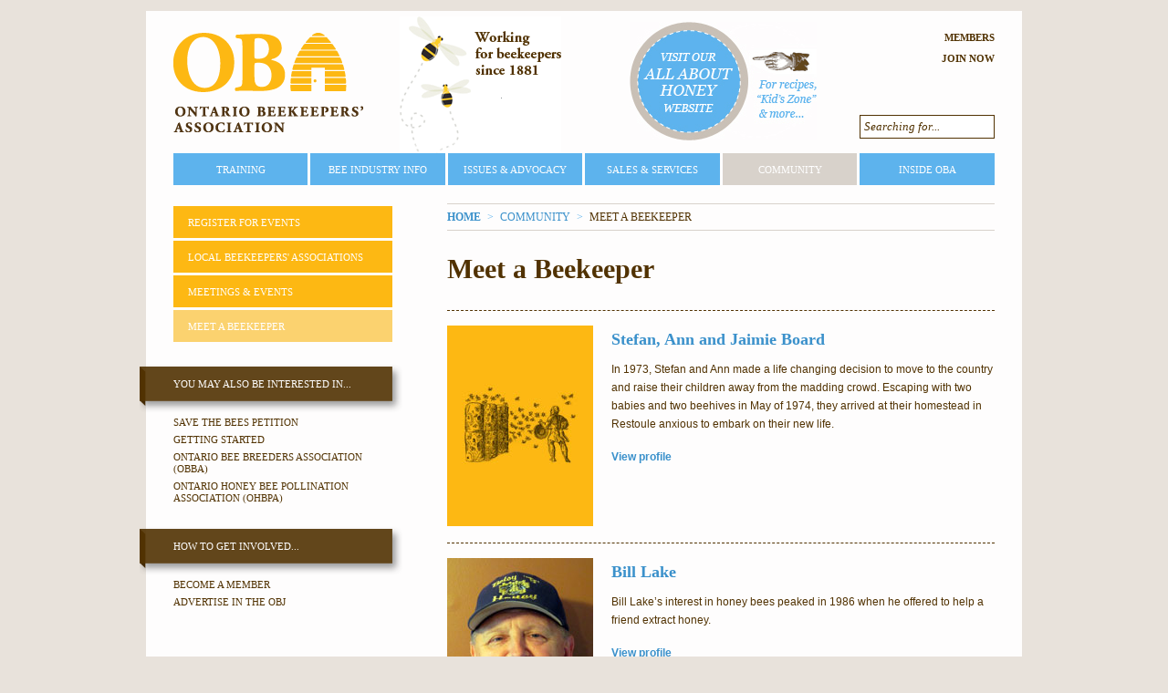

--- FILE ---
content_type: text/html; charset=utf-8
request_url: https://www.ontariobee.com/community/meet-a-beekeeper
body_size: 5686
content:
<!DOCTYPE html PUBLIC "-//W3C//DTD XHTML+RDFa 1.0//EN" "http://www.w3.org/MarkUp/DTD/xhtml-rdfa-1.dtd">
<html xmlns="http://www.w3.org/1999/xhtml" xml:lang="en" version="XHTML+RDFa 1.0" dir="ltr">
<head profile="http://www.w3.org/1999/xhtml/vocab">
	<meta http-equiv="Content-Type" content="text/html; charset=utf-8" />
<link rel="shortcut icon" href="https://www.ontariobee.com/sites/ontariobee.com/themes/ontariobee/favicon.ico" type="image/vnd.microsoft.icon" />
<meta name="description" content="Meet a beekeeper, read their profiles." />
<meta name="keywords" content="Meet a Beekeeper, Ontario Beekeepers’ Association" />
<meta name="generator" content="Drupal 7 (http://drupal.org)" />
	<title>Meet a Beekeeper | Ontario Beekeepers’ Association</title>
	<link type="text/css" rel="stylesheet" href="https://www.ontariobee.com/sites/ontariobee.com/files/css/css_xE-rWrJf-fncB6ztZfd2huxqgxu4WO-qwma6Xer30m4.css" media="all" />
<link type="text/css" rel="stylesheet" href="https://www.ontariobee.com/sites/ontariobee.com/files/css/css_gZCu3WUuEs5rVCcawaQ4f8ZWBs5z7KR_AqSEEXRr22c.css" media="all" />
<link type="text/css" rel="stylesheet" href="https://www.ontariobee.com/sites/ontariobee.com/files/css/css_DFpy4IbPE_bJEEmy5Ynr8ppwHxqt_JT078n5loaAFs8.css" media="all" />
<link type="text/css" rel="stylesheet" href="https://www.ontariobee.com/sites/ontariobee.com/files/css/css_aGCeQiDYVhMAZPWKbk7gigKWUlek9Zrt8ronI9H8sXA.css" media="screen" />
	<script type="text/javascript" src="https://www.ontariobee.com/sites/ontariobee.com/files/js/js_YD9ro0PAqY25gGWrTki6TjRUG8TdokmmxjfqpNNfzVU.js"></script>
<script type="text/javascript" src="https://www.ontariobee.com/sites/ontariobee.com/files/js/js_onbE0n0cQY6KTDQtHO_E27UBymFC-RuqypZZ6Zxez-o.js"></script>
<script type="text/javascript" src="https://www.ontariobee.com/sites/ontariobee.com/files/js/js_HaBOiZrCT8k_Czpr5v0_y04WMO_6bf36_6gElIQimz8.js"></script>
<script type="text/javascript" src="https://www.ontariobee.com/sites/ontariobee.com/files/js/js_NpJgtCXSAoR2bGmw52n2Vsoc_UyO5iIDzuTNm8sr4Zk.js"></script>
<script type="text/javascript" src="https://www.googletagmanager.com/gtag/js?id=UA-29725520-1"></script>
<script type="text/javascript">
<!--//--><![CDATA[//><!--
window.dataLayer = window.dataLayer || [];function gtag(){dataLayer.push(arguments)};gtag("js", new Date());gtag("set", "developer_id.dMDhkMT", true);gtag("config", "UA-29725520-1", {"groups":"default"});
//--><!]]>
</script>
<script type="text/javascript" src="https://www.ontariobee.com/sites/ontariobee.com/files/js/js_-oEDdwe4XpUqUj4W0KJs96ENaXIrGvjBvIP-WYYBi54.js"></script>
<script type="text/javascript" src="https://www.ontariobee.com/sites/ontariobee.com/files/js/js_viVlKLgdBtRHww0a4GA3mXGRGKYMafjCjBgiyixdSbo.js"></script>
<script type="text/javascript">
<!--//--><![CDATA[//><!--
jQuery.extend(Drupal.settings, {"basePath":"\/","pathPrefix":"","setHasJsCookie":0,"ajaxPageState":{"theme":"ontariobee","theme_token":"4pqCqMGt3-n1oYrskmXuV6YHQNDRnl6iZdebtKsjFjs","js":{"misc\/jquery.js":1,"misc\/jquery-extend-3.4.0.js":1,"misc\/jquery-html-prefilter-3.5.0-backport.js":1,"misc\/jquery.once.js":1,"misc\/drupal.js":1,"misc\/form-single-submit.js":1,"sites\/all\/modules\/entityreference\/js\/entityreference.js":1,"sites\/ontariobee.com\/modules\/ontariobee_misc\/jquery.overlay.js":1,"sites\/all\/libraries\/colorbox\/jquery.colorbox-min.js":1,"sites\/all\/modules\/colorbox\/js\/colorbox.js":1,"sites\/all\/modules\/colorbox\/styles\/default\/colorbox_style.js":1,"sites\/all\/modules\/google_analytics\/googleanalytics.js":1,"https:\/\/www.googletagmanager.com\/gtag\/js?id=UA-29725520-1":1,"0":1,"sites\/all\/modules\/extlink\/js\/extlink.js":1,"sites\/ontariobee.com\/themes\/ontariobee\/..\/..\/..\/all\/libraries\/jquery.cycle\/jquery.cycle.all.min.js":1,"sites\/ontariobee.com\/themes\/ontariobee\/jquery.features.js":1,"sites\/ontariobee.com\/themes\/ontariobee\/jquery.news-and-events.js":1,"sites\/ontariobee.com\/themes\/ontariobee\/jquery.misc.js":1},"css":{"modules\/system\/system.base.css":1,"modules\/system\/system.menus.css":1,"modules\/system\/system.messages.css":1,"modules\/system\/system.theme.css":1,"modules\/field\/theme\/field.css":1,"modules\/node\/node.css":1,"modules\/search\/search.css":1,"modules\/user\/user.css":1,"sites\/all\/modules\/extlink\/css\/extlink.css":1,"sites\/all\/modules\/views\/css\/views.css":1,"sites\/all\/modules\/colorbox\/styles\/default\/colorbox_style.css":1,"sites\/all\/modules\/ctools\/css\/ctools.css":1,"sites\/ontariobee.com\/themes\/ontariobee\/..\/..\/..\/all\/libraries\/reset\/reset.css":1,"sites\/ontariobee.com\/themes\/ontariobee\/screen.css":1}},"colorbox":{"opacity":"0.85","current":"{current} of {total}","previous":"\u00ab Prev","next":"Next \u00bb","close":"Close","maxWidth":"98%","maxHeight":"98%","fixed":true,"mobiledetect":true,"mobiledevicewidth":"480px","file_public_path":"\/sites\/ontariobee.com\/files","specificPagesDefaultValue":"admin*\nimagebrowser*\nimg_assist*\nimce*\nnode\/add\/*\nnode\/*\/edit\nprint\/*\nprintpdf\/*\nsystem\/ajax\nsystem\/ajax\/*"},"googleanalytics":{"account":["UA-29725520-1"],"trackOutbound":1,"trackMailto":1,"trackDownload":1,"trackDownloadExtensions":"7z|aac|arc|arj|asf|asx|avi|bin|csv|doc(x|m)?|dot(x|m)?|exe|flv|gif|gz|gzip|hqx|jar|jpe?g|js|mp(2|3|4|e?g)|mov(ie)?|msi|msp|pdf|phps|png|ppt(x|m)?|pot(x|m)?|pps(x|m)?|ppam|sld(x|m)?|thmx|qtm?|ra(m|r)?|sea|sit|tar|tgz|torrent|txt|wav|wma|wmv|wpd|xls(x|m|b)?|xlt(x|m)|xlam|xml|z|zip","trackColorbox":1},"urlIsAjaxTrusted":{"\/community\/meet-a-beekeeper":true},"extlink":{"extTarget":"_blank","extClass":0,"extLabel":"(link is external)","extImgClass":0,"extIconPlacement":"append","extSubdomains":1,"extExclude":"","extInclude":".*\\.[pdf|jpg|png]","extCssExclude":"","extCssExplicit":"","extAlert":0,"extAlertText":"This link will take you to an external web site. We are not responsible for their content.","mailtoClass":0,"mailtoLabel":"(link sends e-mail)","extUseFontAwesome":false}});
//--><!]]>
</script>
	<!--[if lt IE 10]>
		<script type="text/javascript" src="/sites/ontariobee.com/themes/ontariobee/ie/jquery.placeholder.js"></script>
	<![endif]-->
	<!--[if lt IE 8]>
		<link rel="stylesheet" type="text/css" media="screen" href="/sites/ontariobee.com/themes/ontariobee/ie/screen.css" />
		<script type="text/javascript" src="/sites/ontariobee.com/themes/ontariobee/ie/jquery.news-and-events.js"></script>
	<![endif]-->
</head>
<body class="html not-front not-logged-in one-sidebar sidebar-first page-node page-node- page-node-47 node-type-page path-community path-meet-a-beekeeper" >
		<div id="container">
	<div id="header">
		<div id="branding">
							<a href="/" title="Ontario Beekeepers’ Association" rel="home" id="logo">
					<img src="https://www.ontariobee.com/sites/ontariobee.com/themes/ontariobee/logo.png" alt="Ontario Beekeepers’ Association" title="Back to Home" />
				</a>
										<img id="site-slogan" src="/sites/ontariobee.com/themes/ontariobee/site-slogan.png" alt="Working for all beekeepers since 1881" />
					</div>
		  <div class="region region-header">
    <div id="block-block-2" class="block block-block">
				<div class="content">
		<p><a href="http://www.ontariohoney.ca/"><img src="/sites/ontariobee.com/files/img/all-about-honey.jpg" alt="Visit our All About Honey Website" height="130" width="205" /></a></p>	</div>
</div>
<div id="block-search-form" class="block block-search">
				<div class="content">
		<form action="/community/meet-a-beekeeper" method="post" id="search-block-form" accept-charset="UTF-8"><div><div class="container-inline">
      <h2 class="element-invisible">Search form</h2>
    <div class="form-item form-type-textfield form-item-search-block-form">
  <label class="element-invisible" for="edit-search-block-form--2">Search </label>
 <input title="Enter the terms you wish to search for." placeholder="Searching for..." type="text" id="edit-search-block-form--2" name="search_block_form" value="" size="15" maxlength="128" class="form-text" />
</div>
<div class="form-actions form-wrapper" id="edit-actions"><input type="submit" id="edit-submit" name="op" value="Search" class="form-submit" /></div><input type="hidden" name="form_build_id" value="form-kDnTm1An6nqx4uXSRakzZKnBM7uAziydCCFWkrgDm3k" />
<input type="hidden" name="form_id" value="search_block_form" />
</div>
</div></form>	</div>
</div>
<div id="block-ontariobee-membership-member-links" class="block block-ontariobee-membership">
				<div class="content">
		<div class="item-list"><ul><li class="first"><a href="/members">Members</a></li>
<li class="last"><a href="/new-member-signup">Join Now</a></li>
</ul></div>	</div>
</div>
  </div>
	</div>
			<div id="subheader">
			  <div class="region region-subheader">
    <div id="block-system-main-menu" class="block block-system block-menu">
				<div class="content">
		<ul class="menu"><li class="first collapsed menu-item-training menu-item-alternate-odd"><a href="/outreach" title="Education, Outreach and Training">Training</a></li>
<li class="collapsed menu-item-bee-industry-info menu-item-alternate-even"><a href="/bee-industry-info">Bee Industry Info</a></li>
<li class="collapsed menu-item-issues-and-advocacy menu-item-alternate-odd"><a href="/issues-and-advocacy">Issues &amp; Advocacy</a></li>
<li class="collapsed menu-item-sales-and-services menu-item-alternate-even"><a href="/sales-and-services">Sales &amp; Services</a></li>
<li class="expanded active-trail menu-item-community menu-item-alternate-odd"><a href="/community" class="active-trail">Community</a><ul class="menu"><li class="first leaf menu-item-register-for-events menu-item-alternate-even"><a href="/community/register-for-events" title="https://www.ontariobee.com/community/register-for-events#id=126&amp;cid=1381&amp;wid=1501">Register for Events</a></li>
<li class="leaf menu-item-local-beekeepers-associations menu-item-alternate-odd"><a href="/community/local-beekeepers-associations">Local Beekeepers&#039; Associations</a></li>
<li class="collapsed menu-item-meetings-and-events menu-item-alternate-even"><a href="/community/meetings-and-events">Meetings &amp; Events</a></li>
<li class="last leaf active-trail menu-item-meet-a-beekeeper menu-item-alternate-odd"><a href="/community/meet-a-beekeeper" class="active-trail active">Meet a Beekeeper</a></li>
</ul></li>
<li class="last collapsed menu-item-inside-oba menu-item-alternate-even"><a href="/inside-oba">Inside OBA</a></li>
</ul>	</div>
</div>
  </div>
		</div>
		<div id="page-body">
		<div id="content">
							<div id="breadcrumb"><h2 class="element-invisible">You are here</h2><div class="item-list"><ul><li class="first"><a href="/">Home</a></li>
<li><a href="/community">Community</a></li>
<li class="last"><span>Meet a Beekeeper</span></li>
</ul></div></div>
														<h1>Meet a Beekeeper</h1>
																	<div class="tabs"></div>
												  <div class="region region-content">
    <div id="block-system-main" class="block block-system">
				<div class="content">
		<div id="node-47" class="node node-page clearfix">
					<div class="content">
			</div>
		</div>
	</div>
</div>
<div id="block-views-beekeepers-block" class="block block-views">
				<div class="content">
		<div class="view view-beekeepers view-id-beekeepers view-display-id-block view-dom-id-3ef72ac32283e342e380a4975f3b01a0">
        
  
  
      <div class="view-content">
        <div class="views-row views-row-1 views-row-odd views-row-first">
      
  <div class="views-field views-field-field-teaser-image">        <div class="field-content"><a href="/community/meet-a-beekeeper/stefan-ann-and-jaimie-board"><img src="https://www.ontariobee.com/sites/ontariobee.com/files/img/teaser/beekeeper-tn-160x220_0.jpg" width="160" height="220" alt="beekeepers Stefan, Ann and Jaimie Board" title="Board’s Northern Nectars, Restoule" /></a></div>  </div>  
  <div class="views-field views-field-title">        <span class="field-content"><a href="/community/meet-a-beekeeper/stefan-ann-and-jaimie-board">Stefan, Ann and Jaimie Board</a></span>  </div>  
  <div class="views-field views-field-field-teaser-text">        <div class="field-content"><p>In 1973, Stefan and Ann made a life changing decision to move to the country and raise their children away from the madding crowd. Escaping with two babies and two beehives in May of 1974, they arrived at their homestead in Restoule anxious to embark on their new life.</p></div>  </div>  
  <div class="views-field views-field-view-node">        <span class="field-content"><a href="/community/meet-a-beekeeper/stefan-ann-and-jaimie-board">View profile</a></span>  </div>  </div>
  <div class="views-row views-row-2 views-row-even">
      
  <div class="views-field views-field-field-teaser-image">        <div class="field-content"><a href="/community/meet-a-beekeeper/bill-lake"><img src="https://www.ontariobee.com/sites/ontariobee.com/files/img/teaser/bill-lake.jpg" width="160" height="220" alt="Beekeeper - Bill Lake " /></a></div>  </div>  
  <div class="views-field views-field-title">        <span class="field-content"><a href="/community/meet-a-beekeeper/bill-lake">Bill Lake</a></span>  </div>  
  <div class="views-field views-field-field-teaser-text">        <div class="field-content"><p>Bill Lake’s interest in honey bees peaked in 1986 when he offered to help a friend extract honey.</p></div>  </div>  
  <div class="views-field views-field-view-node">        <span class="field-content"><a href="/community/meet-a-beekeeper/bill-lake">View profile</a></span>  </div>  </div>
  <div class="views-row views-row-3 views-row-odd">
      
  <div class="views-field views-field-field-teaser-image">        <div class="field-content"><a href="/community/meet-a-beekeeper/gavin-north-bay-woodyard"><img src="https://www.ontariobee.com/sites/ontariobee.com/files/img/teaser/honey-hives.jpg" width="160" height="220" alt="Gavin North &amp; Bay Woodyard - Honeypie Hives and Herbals" /></a></div>  </div>  
  <div class="views-field views-field-title">        <span class="field-content"><a href="/community/meet-a-beekeeper/gavin-north-bay-woodyard">Gavin North &amp; Bay Woodyard</a></span>  </div>  
  <div class="views-field views-field-field-teaser-text">        <div class="field-content">"Enjoying a spring evening as I walk in the bee yard and smell honey and brood from a healthy hive is my best reward."</div>  </div>  
  <div class="views-field views-field-view-node">        <span class="field-content"><a href="/community/meet-a-beekeeper/gavin-north-bay-woodyard">View profile</a></span>  </div>  </div>
  <div class="views-row views-row-4 views-row-even">
      
  <div class="views-field views-field-field-teaser-image">        <div class="field-content"><a href="/community/meet-a-beekeeper/sandra-lagace"><img src="https://www.ontariobee.com/sites/ontariobee.com/files/img/teaser/beekeeper-sandra-l.jpg" width="160" height="220" alt="Sandra Lagace - Beekeeper" /></a></div>  </div>  
  <div class="views-field views-field-title">        <span class="field-content"><a href="/community/meet-a-beekeeper/sandra-lagace">Sandra Lagace</a></span>  </div>  
  <div class="views-field views-field-field-teaser-text">        <div class="field-content"><p>Beekeeper Enthusiast Charmed by the Honeybees...</p></div>  </div>  
  <div class="views-field views-field-view-node">        <span class="field-content"><a href="/community/meet-a-beekeeper/sandra-lagace">View profile</a></span>  </div>  </div>
  <div class="views-row views-row-5 views-row-odd views-row-last">
      
  <div class="views-field views-field-field-teaser-image">        <div class="field-content"><a href="/community/meet-a-beekeeper/five-guys-and-a-hobby"><img src="https://www.ontariobee.com/sites/ontariobee.com/files/img/teaser/beekeeper-tn-160x220.jpg" width="160" height="220" alt="Five Guys and a Hobby" /></a></div>  </div>  
  <div class="views-field views-field-title">        <span class="field-content"><a href="/community/meet-a-beekeeper/five-guys-and-a-hobby">Five Guys and a Hobby</a></span>  </div>  
  <div class="views-field views-field-field-teaser-text">        <div class="field-content"><p>What started as an interest and love of bees has led five guys that originally kept bees as a hobby to be elected as the newest members of the OBA Board of Directors.</p></div>  </div>  
  <div class="views-field views-field-view-node">        <span class="field-content"><a href="/community/meet-a-beekeeper/five-guys-and-a-hobby">View profile</a></span>  </div>  </div>
    </div>
  
  
  
  
  
  
</div>	</div>
</div>
<div id="block-block-8" class="block block-block">
				<div class="content">
		<div class="addthis_toolbox addthis_default_style ">
<a class="addthis_button_preferred_1"></a>
<a class="addthis_button_preferred_2"></a>
<a class="addthis_button_preferred_3"></a>
<a class="addthis_button_preferred_4"></a>
<a class="addthis_button_compact"></a>
<a class="addthis_counter addthis_bubble_style"></a>
</div>
<script type="text/javascript" src="https://s7.addthis.com/js/300/addthis_widget.js?pubid=ra-505b41fb70fd5cba"></script>	</div>
</div>
  </div>
		</div>
					<div id="sidebar">
				  <div class="region region-sidebar-first">
    <div id="block-menu-block-1" class="block block-menu-block">
				<div class="content">
		<div class="menu-block-wrapper menu-block-1 menu-name-main-menu parent-mlid-0 menu-level-2">
  <ul class="menu"><li class="first leaf menu-mlid-1024 menu-item-register-for-events menu-item-alternate-odd"><a href="/community/register-for-events" title="https://www.ontariobee.com/community/register-for-events#id=126&amp;cid=1381&amp;wid=1501">Register for Events</a></li>
<li class="leaf menu-mlid-393 menu-item-local-beekeepers-associations menu-item-alternate-even"><a href="/community/local-beekeepers-associations">Local Beekeepers&#039; Associations</a></li>
<li class="collapsed menu-mlid-394 menu-item-meetings-and-events menu-item-alternate-odd"><a href="/community/meetings-and-events">Meetings &amp; Events</a></li>
<li class="last leaf active-trail active menu-mlid-397 menu-item-meet-a-beekeeper menu-item-alternate-even"><a href="/community/meet-a-beekeeper" class="active-trail active-trail active">Meet a Beekeeper</a></li>
</ul></div>
	</div>
</div>
<div id="block-ontariobee-misc-related-content" class="block block-ontariobee-misc">
				<h3>You may also be interested in...</h3>
			<div class="content">
		<div class="item-list"><ul><li class="first"><a href="/issues-and-advocacy/ongoing-issues-and-actions/spring-2012-bee-poisonings/save-the-bees-petition">Save the Bees Petition</a></li>
<li><a href="/outreach/getting-started">Getting Started</a></li>
<li><a href="/OBBA">Ontario Bee Breeders Association (OBBA)</a></li>
<li class="last"><a href="/inside-oba/programs-and-initiatives/ontario-honey-bee-pollination-association">Ontario Honey Bee Pollination Association (OHBPA)</a></li>
</ul></div>	</div>
</div>
<div id="block-menu-menu-get-involved-shortcuts" class="block block-menu">
				<h3>How to Get Involved...</h3>
			<div class="content">
		<ul class="menu"><li class="first leaf menu-item-become-a-member menu-item-alternate-odd"><a href="/inside-oba/join" title="">Become a Member</a></li>
<li class="last leaf menu-item-advertise-in-the-obj menu-item-alternate-even"><a href="https://www.ontariobee.com/inside-oba/OBJ/advertise-in-obj-0" title="Advertising rates for OBJ">Advertise in the OBJ</a></li>
</ul>	</div>
</div>
  </div>
			</div>
			</div>
</div>
	<div id="footer-container">
		<div id="footer">
			  <div class="region region-footer">
    <div id="block-block-1" class="block block-block">
				<div class="content">
		<p>Copyright 2026 Ontario Beekeepers’ Association</p>	</div>
</div>
<div id="block-menu-menu-secondary-menu" class="block block-menu">
				<div class="content">
		<ul class="menu"><li class="first leaf menu-item-contact-us menu-item-alternate-odd"><a href="/inside-oba/contact-us" title="">Contact Us</a></li>
<li class="leaf menu-item-site-map menu-item-alternate-even"><a href="/site-map">Site Map</a></li>
<li class="leaf menu-item-privacy-policy menu-item-alternate-odd"><a href="/privacy-policy">Privacy Policy</a></li>
<li class="last leaf menu-item-terms-and-conditions menu-item-alternate-even"><a href="/terms-and-conditions">Terms &amp; Conditions</a></li>
</ul>	</div>
</div>
<div id="block-block-9" class="block block-block">
				<div class="content">
		<ul><li><a href="https://www.facebook.com/pages/Ontario-Beekeepers-Association/471022232933063"><img src="/sites/ontariobee.com/files/img/facebook.png" alt="Facebook" width="32" height="32" /></a></li><li><a href="https://www.instagram.com/ontariobeekeepersassociation" target="_blank"><img src="https://c1.staticflickr.com/5/4347/35641289183_ea51d55fc6_s.jpg" width="33" height="33" /></a></li><li><a href="https://www.instagram.com/obattp/"><img src="https://c1.staticflickr.com/5/4347/35641289183_ea51d55fc6_s.jpg" width="33" height="33" /></a></li></ul>	</div>
</div>
  </div>
		</div>
	</div>
	</body>
</html>


--- FILE ---
content_type: text/css
request_url: https://www.ontariobee.com/sites/ontariobee.com/files/css/css_aGCeQiDYVhMAZPWKbk7gigKWUlek9Zrt8ronI9H8sXA.css
body_size: 5062
content:
html,body,div,span,applet,object,iframe,h1,h2,h3,h4,h5,h6,p,blockquote,pre,a,abbr,acronym,address,big,cite,code,del,dfn,em,img,ins,kbd,q,s,samp,small,strike,strong,sub,sup,tt,var,b,u,i,center,dl,dt,dd,ol,ul,li,fieldset,form,label,legend,table,caption,tbody,tfoot,thead,tr,th,td,article,aside,canvas,details,embed,figure,figcaption,footer,header,hgroup,menu,nav,output,ruby,section,summary,time,mark,audio,video{margin:0;padding:0;border:0;font-size:100%;font:inherit;vertical-align:baseline;}article,aside,details,figcaption,figure,footer,header,hgroup,menu,nav,section{display:block;}body{line-height:1;}ol,ul{list-style:none;}blockquote,q{quotes:none;}blockquote:before,blockquote:after,q:before,q:after{content:'';content:none;}table{border-collapse:collapse;border-spacing:0;}
body{background-color:#e8e2db;font-family:Verdana,Arial,Helvetica,sans-serif;font-size:12px;color:#513202;-webkit-text-size-adjust:none;}body.node-type-overlay{margin-top:0 !important;background-color:#fff;}td,th{padding:2px;}fieldset{padding:4px 0;}strong{font-weight:bold;}em{font-style:italic;}sup{font-size:0.667em;vertical-align:top;}sub{font-size:0.667em;vertical-align:baseline;}tr.even,tr.odd{background-color:transparent;border-bottom:none;padding:0;}thead th{border-bottom:none;padding-right:0;}a,a:link,a:visited,li a.active{text-decoration:none;color:#5db3ed;}a:hover{text-decoration:underline;}a.cta{font-family:Georgia,Times,'Times New Roman',serif;text-transform:uppercase;}ul.menu li,ul.links li{margin:0;padding:0;list-style-image:none;list-style-type:none;}.item-list ul{margin:0;}.item-list ul li{list-style-type:none;margin:0;}div.messages{margin-bottom:16px;}.submitted,.field-name-field-date{font-size:0.917em;}#container{margin:12px auto;background-color:#fefdfd;padding:6px 30px 48px 30px;width:900px;}#header,#subheader{font-family:Georgia,Times,'Times New Roman',serif;font-size:0.917em;text-transform:uppercase;}#branding{width:425px;float:left;}#logo{display:block;margin:18px 40px 0 0;float:left;}#site-slogan{float:left;}#header .region-header{position:relative;width:400px;float:right;}#block-block-2{margin-top:6px;float:left;}#block-ontariobee-membership-member-links{margin-top:18px;float:right;text-align:right;font-weight:bold;}#block-ontariobee-membership-member-links li{margin-bottom:12px;}#block-ontariobee-membership-member-links a{color:#513202;}#header .block-search{position:absolute;right:0;bottom:4px;width:148px;}#header .block-search .form-text,#content .search-form .form-text{border:1px solid #513202;padding:4px 4px;width:138px;font-family:Georgia,Times,'Times New Roman',serif;font-style:italic;color:#513202;}#header .block-search input::-webkit-input-placeholder,#content .search-form input::-webkit-input-placeholder{font-family:Georgia,Times,'Times New Roman',serif;font-style:italic;color:#513202;}#header .block-search .form-submit{display:none;}#subheader{clear:both;position:relative;top:-6px;margin-bottom:14px;}#subheader .block-menu{width:900px;}#subheader .block-menu:after{content:'.';display:block;height:0;clear:both;visibility:hidden;}#subheader .block-menu li{margin-left:3px;width:147px;float:left;}#subheader .block-menu li:first-child{margin-left:0;}#subheader .block-menu li.menu-item-alternate-even{width:148px;}#subheader .block-menu a{display:block;background-color:#5db3ed;padding:13px 8px 11px 8px;text-align:center;text-decoration:none;color:#fff;}#subheader .block-menu a:hover,#subheader .block-menu li.active-trail a{background-color:#d8d2cb;}#subheader .block-menu ul ul{display:none;}body.front #page-body{position:relative;}#page-body{width:900px;}#page-body:after{content:'.';display:block;height:0;clear:both;visibility:hidden;}#content{line-height:1.667;}body.one-sidebar #content{width:600px;float:right;}body.node-type-overlay #content{width:auto;float:none;}#content a{font-weight:bold;color:#3b91cb;}#content h1,#overlay h1{margin-bottom:16px;font-family:Georgia,Times,'Times New Roman',serif;font-size:2.5em;font-weight:bold;line-height:1.167;}#content h2,#block-views-beekeepers-block .views-field-title{margin-bottom:8px;font-family:Georgia,Times,'Times New Roman',serif;font-size:1.5em;font-weight:bold;}#content h3{margin-bottom:8px;font-size:1.2em;}body.front #content h3{text-transform:uppercase;}#content h4{margin-bottom:8px;font-size:1em;}body.front #content h4{text-transform:uppercase;}#content p,#content ol,#content ul,#content table,#content iframe{margin-bottom:16px;}#content ol ol,#content ol ul,#content ul ul,#content ul ol,#block-ontariobee-misc-site-map ul{margin-bottom:0;}#content ul,#content ol{padding-left:16px;}#content ul.links,#content ul.inline,#content .vertical-tabs ul,#breadcrumb ul{padding-left:0;}#content ul > li{list-style-type:disc;}#content ul.links > li,#content ul.inline > li,#content .vertical-tabs ul > li,#breadcrumb ul > li{list-style-type:none;}#content ol > li{list-style-type:decimal;}#content .node table,#content .view table{border-collapse:collapse;width:100%;}#content .node th,#content .view th,#content .node td,#content .view td{border:1px solid #e8e2db;background-color:transparent;padding:3px 6px;}#content .node th,#content .view th{background-color:#f5f2eb;font-weight:bold;white-space:nowrap;}#content .node th a,#content .view th a{text-decoration:underline;color:#513202;}#content .node tr.alt,#content .view tr.even{background-color:#f5f2eb;}#content hr{margin:16px 0;padding:0;border:none;border-top:1px dashed #513202;width:100%;height:1px;background-color:#fff;color:#fff;}#breadcrumb{margin-bottom:24px;border-width:1px 0;border-style:solid;border-color:#d8d2cb;padding:4px 0;font-family:Georgia,Times,'Times New Roman',serif;text-transform:uppercase;color:#5db3ed;}#breadcrumb ul{margin-bottom:0;}#breadcrumb li{display:inline;}#breadcrumb li:before{content:'> ';}#breadcrumb li:first-child:before{content:'';}#content #breadcrumb a{margin:0 4px;font-weight:normal;}#content #breadcrumb li:first-child a{margin-left:0;font-weight:bold;}#breadcrumb li.last span{margin-left:4px;color:#513202;}#sidebar{width:240px;float:left;font-family:Georgia,Times,'Times New Roman',serif;font-size:0.917em;line-height:1.25;text-transform:uppercase;}#sidebar .block{margin-bottom:24px;}#sidebar h3{margin:0 -11px 4px -37px;padding:16px 11px 20px 37px;width:240px;height:18px;overflow:hidden;background:#62461b url(/sites/ontariobee.com/themes/ontariobee/sidebar-title-bg.png) scroll no-repeat left top;white-space:nowrap;color:#fff;}#sidebar a{color:#513202;}#sidebar .block-ontariobee-misc li,#sidebar .block-menu li,#sidebar .block-views li,#sidebar .block-block li{margin-bottom:6px;}#sidebar .block-menu-block ul{margin-top:3px;}#sidebar .block-menu-block ul ul{background-color:#fbd26f;padding:2px 16px;font-family:Verdana,Arial,Helvetica,sans-serif;text-transform:none;color:#513202;}#sidebar .block-menu-block ul ul ul{margin:0 0 8px 0;padding:0 0 0 16px;}#sidebar .block-menu-block li{margin-bottom:3px;}#sidebar .block-menu-block li li{border-top:1px solid #fefdfd;}#sidebar .block-menu-block li li:first-child,#sidebar .block-menu-block li li li{border-top:none;}#sidebar .block-menu-block a{display:block;background-color:#fdb813;padding:12px 16px 10px 16px;text-decoration:none;color:#fff;}#sidebar .block-menu-block li li a{background-color:transparent;padding:4px 0;}#sidebar .block-menu-block li li li a{padding:0;}#sidebar .block-menu-block a:hover,#sidebar .block-menu-block li.active-trail a{background-color:#fbd26f;color:#513202;}#sidebar .block-menu-block li a.active,#sidebar .block-menu-block li.active-trail a:hover{color:#fff;}#footer{position:relative;margin:0 auto;padding:0 120px 0 6px;background:transparent url(/sites/ontariobee.com/themes/ontariobee/footer-bg.png) scroll no-repeat right top;width:834px;min-height:120px;font-family:Georgia,Times,'Times New Roman',serif;font-size:0.917em;text-transform:uppercase;}#footer a{color:#513202;}#footer *{display:inline;}#footer ul.menu li:before{content:'| ';}#block-views-features-block{position:relative;padding-bottom:20px;width:450px;height:285px;float:left;}#block-views-features-block h3{position:absolute;left:-11px;top:112px;background:transparent url(/sites/ontariobee.com/themes/ontariobee/features-title-bg.png) scroll no-repeat left top;padding:14px 28px;min-width:82px;min-height:27px;font-family:Georgia,Times,'Times New Roman',serif;font-size:1.167em;text-transform:uppercase;color:#fff;z-index:990;}#block-views-features-block h3 a{color:#fff;}#block-views-features-block .views-row{position:absolute;left:0;top:0;}#block-views-features-block .views-field-field-feature-image img{position:absolute;left:0;top:0;}#block-views-features-block .views-field-body{height:285px;overflow:hidden;}#block-views-features-block .views-field-body a{display:block;position:relative;padding:60px;font-family:Georgia,Times,'Times New Roman',serif;font-size:3.5em;text-align:center;text-transform:uppercase;text-decoration:none;line-height:1.2;color:#fff;}#block-views-features-block ul.nav{margin:0;padding:0;position:absolute;right:16px;bottom:32px;z-index:990;}#block-views-features-block .nav li{display:inline;margin-left:5px;list-style-type:none;cursor:pointer;}#block-block-20{width:300px;position:absolute;top:210px;left:70px;font-family:Georgia,Times,'Times New Roman',serif;font-size:18px;color:#fff;background-color:#99a348;padding:10px;box-sizing:border-box;z-index:99;}#block-block-20 p{margin-bottom:0;line-height:1.2;}#block-views-shortcuts-block{position:relative;width:435px;float:right;}#block-views-shortcuts-block h3{position:absolute;right:-17px;top:92px;background:transparent url(/sites/ontariobee.com/themes/ontariobee/shortcuts-title-bg.png) scroll no-repeat left top;padding:10px 28px;min-width:94px;min-height:32px;font-family:Georgia,Times,'Times New Roman',serif;font-size:1.167em;text-transform:uppercase;color:#fff;z-index:990;}#block-views-shortcuts-block .views-row{position:relative;margin:0 0 5px 5px;width:140px;height:108px;overflow:hidden;float:left;background:#fdb813;}#block-views-shortcuts-block img{position:absolute;left:20px;top:8px;width:100px;height:auto;}#block-views-shortcuts-block .views-field-field-shortcut-title a{display:block;position:relative;padding:10px;font-family:Georgia,Times,'Times New Roman',serif;font-size:0.833em;font-weight:bold;text-transform:uppercase;line-height:1.2;color:#fff;}#block-views-shortcuts-block a{text-decoration:none;color:#fff;}#block-views-beekeepers-block-1,#block-block-13,#block-block-17{position:relative;background-color:#513202;width:430px;min-height:220px;float:right;color:#fff;}#block-block-17{background:#fdb813 url(/sites/ontariobee.com/themes/ontariobee/front-ctas-bg.png) scroll no-repeat 310px 50%;color:#513202;}#block-views-beekeepers-block-1 h3,#block-block-13 h3,#block-block-17 h3{position:absolute;left:-11px;top:150px;background:transparent url(/sites/ontariobee.com/themes/ontariobee/meet-a-beekeeper-title-bg.png) scroll no-repeat left top;padding:14px 28px;min-width:142px;min-height:27px;font-family:Georgia,Times,'Times New Roman',serif;font-size:1.167em;text-transform:uppercase;color:#fff;z-index:990;}#block-block-13 h3,#block-block-17 h3{background-image:url(/sites/ontariobee.com/themes/ontariobee/features-title-bg.png);min-width:82px;}#block-block-17 h3{display:none;}#block-block-13 h3 a,#block-block-17 h3 a{font-weight:normal;color:#fff;}#block-block-13 img{display:block;}#block-block-17 .content{padding:50px 20px 20px 40px;font-size:1.5em;}#block-block-17 ul,#block-block-17 ul > li{margin:0;padding:0;list-style-type:none;}#block-block-17 ul > li:first-child{margin-bottom:50px;}#block-block-17 a{color:#513202;}#block-views-beekeepers-block-1 .view-beekeepers{padding:20px 20px 12px 185px;font-size:0.917em;}#block-views-beekeepers-block-1 .views-field-title{margin-bottom:8px;font-family:Georgia,Times,'Times New Roman',serif;font-size:1.091em;font-weight:normal;text-transform:uppercase;}#block-views-beekeepers-block-1 .views-field-field-teaser-image{position:absolute;left:0;top:0;}#block-views-beekeepers-block-1 .views-field-view-node{font-family:Georgia,Times,'Times New Roman',serif;font-size:0.909em;text-transform:uppercase;}#block-views-beekeepers-block-1 a{color:#fff;}#block-views-stories-block-1,#block-views-events-block-1,.news-and-events-dynamic{position:relative;clear:left;background-color:#c9c0b6;width:450px;float:left;}.news-and-events-dynamic #block-views-stories-block-1,.news-and-events-dynamic #block-views-events-block-1{clear:none;float:none;position:absolute;left:0;top:0;}.news-and-events-dynamic #block-views-events-block-1 .content-dynamic{display:none;}#block-views-stories-block-1 > h3,#block-views-events-block-1 > h3{margin-bottom:0;background-color:#c9c0b6;padding:8px 10px 6px 10px;width:200px;font-family:Georgia,Times,'Times New Roman',serif;font-size:1.333em;color:#fff;}.news-and-events-dynamic .block > h3{text-align:center;}#content .news-and-events-dynamic .block > h3{position:relative;z-index:10;background-color:#d8d2cb;cursor:pointer;}#content .news-and-events-dynamic .block > h3.active{background-color:#c9c0b6;cursor:default;}#content .news-and-events-dynamic #block-views-events-block-1 > h3{border-left:10px solid #fff;margin:0 0 0 auto;}#block-views-stories-block-1 .view-stories,#block-views-events-block-1 .view-events{padding:16px 20px 12px 20px;font-size:0.917em;}#block-views-stories-block-1 .views-row,#block-views-events-block-1 .views-row{margin-bottom:12px;border-bottom:1px solid #fff;padding-bottom:12px;}#block-views-stories-block-1 .views-field-title,#block-views-stories-block-1 .views-field-nothing .title,#block-views-events-block-1 .views-field-title{margin-bottom:0;font-family:Georgia,Times,'Times New Roman',serif;font-size:1.091em;font-weight:bold;}#block-views-stories-block-1 .views-field-created,#block-views-stories-block-1 .views-field-nothing .date,#block-views-events-block-1 .views-field-field-date{font-size:0.909em;}#block-views-stories-block-1 p,#block-views-events-block-1 p{margin-bottom:0;}#block-views-stories-block-1 .view-footer,#block-views-events-block-1 .view-footer{margin:12px 0 8px 0;font-family:Georgia,Times,'Times New Roman',serif;font-weight:bold;text-transform:uppercase;}#block-views-stories-block-1 .view-footer ul,#block-views-events-block-1 .view-footer ul{margin:0;padding:0;}#block-views-stories-block-1 .view-footer li,#block-views-events-block-1 .view-footer li{list-style-type:none;}#block-views-stories-block-1 .view-footer li{display:inline;margin-right:12px;}#block-views-stories-block-1 a,#block-views-events-block-1 a{color:#fff;}#block-views-stories-block-1 .views-field-title a,#block-views-stories-block-1 .views-field-nothing .title a,#block-views-events-block-1 .views-field-title a{color:#513202;}body.front #block-system-main{clear:right;padding-top:20px;width:430px;float:right;font-size:0.917em;}body.front #block-system-main .node{position:relative;background-color:#5db3ed;min-height:165px;color:#fff;}body.front #block-system-main .field-name-body{padding:16px 140px 12px 12px;}body.front #block-system-main h2{font-size:1.091em;font-weight:normal;}body.front #block-system-main h2 strong{font-weight:normal;text-transform:uppercase;}body.front #block-system-main p{margin-bottom:0;}body.front #block-system-main img{position:absolute;right:0;top:0;border-width:0 0 5px 5px;border-style:solid;border-color:#fff;}body.front #block-system-main a{color:#fff;}#block-views-people-block-1{margin-top:24px;}#content .view-advertisements h2,#content .view-associations h2,#content .view-people h2,#content .view-promotional-items h2,#content .view-vendors h2,body.not-front #content .view-stories h2,body.not-front #content .view-story-archive h2,body.not-front #content .view-events h2{margin-bottom:0;font-family:Verdana,Arial,Helvetica,sans-serif;font-size:1em;}.view-advertisements .views-row,.view-associations .views-row,.view-people .views-row,.view-promotional-items .views-row,.view-vendors .views-row,body.not-front .view-stories .views-row,.view-story-archive .views-row,body.not-front .view-events .views-row,body.not-front .view-beekeepers .views-row{margin-top:12px;border-top:1px dashed #513202;padding-top:16px;}.view-advertisements .view-content,.view-associations .view-content,.view-people .view-content,.view-promotional-items .view-content,.view-vendors .view-content,body.not-front .view-stories .view-content,.view-story-archive .view-content,body.not-front .view-events .view-content,body.not-front .view-beekeepers .view-content{margin-bottom:12px;border-bottom:1px dashed #513202;padding-bottom:12px;}.view-people .views-row:after,.view-promotional-items .views-row:after{content:'.';display:block;height:0;clear:both;visibility:hidden;}.view-advertisements .field-name-field-category .field-item{display:inline-block;margin:0 10px 0 0;position:relative;}.view-advertisements .field-name-field-category .field-item:after{content:',';position:absolute;}.view-advertisements .field-name-field-category .field-item:last-child:after{content:'';display:none;}.view-advertisements .field-name-body{margin-top:16px;}.view-people .field-name-field-person-image{margin-left:20px;width:120px;float:right;}.view-promotional-items .field-name-field-promotional-item-image{margin-left:20px;float:right;}.view-people .field-name-field-position{font-style:italic;}body.not-front .view-beekeepers .views-row:after{content:'.';display:block;height:0;clear:both;visibility:hidden;}body.not-front .view-beekeepers .views-field-field-teaser-image{margin-right:20px;width:160px;float:left;}.view-vendors .views-row-last{margin-bottom:32px;}#search-form label{margin-right:0.333em;float:left;}.search-meta{margin:16px 0;border-width:1px 0;border-style:solid;border-color:#d8d2cb;padding:2px 0;}.search-meta:after{content:'.';display:block;height:0;clear:both;visibility:hidden;}.search-meta-after{margin-top:30px;}.search-meta .search-count{float:left;}.search-meta .pager-container{float:right;}.search-meta .pager-container *{display:inline;}#page-body .search-meta .pager-container .pager{padding-left:0;}.search-meta .pager-container .pager li{margin:0 0 0 3px;padding:0;}.search-results dt{font-size:1.231em;font-weight:bold;}.search-results .search-snippet-info{padding-left:0;}#content .search-results .search-snippet-info p{margin-bottom:4px;}.search-breadcrumb{font-size:0.833em;color:#5db3ed;}#content .search-breadcrumb ul{padding-left:0;}#content .search-breadcrumb li{display:inline;list-style-type:none;}#content .search-breadcrumb li:before{content:'> ';}#content .search-breadcrumb li:first-child:before{content:'';}#content .search-breadcrumb a{margin:0 4px;}#content .search-breadcrumb li:first-child a{margin-left:0;}#block-views-documents-block{}.view-documents .views-row{margin-top:8px;border-top:1px dashed #513202;padding-top:8px;}.view-documents .view-content{margin-bottom:8px;border-bottom:1px dashed #513202;padding-bottom:8px;}.view-documents .views-field-title{font-weight:bold;}#block-views-documents-block .views-field-body *{margin-bottom:0;}.view-members div.views-row:after{content:'.';display:block;height:0;clear:both;visibility:hidden;}.view-members .views-field{clear:left;}.view-members .views-field-field-maximum-delivery-radius,.view-members .views-field-field-special-memberships,.view-members .views-field-field-shipping-available{margin-bottom:16px;}.view-members .views-field-php{margin-top:16px;}#block-views-members-directory-block .view-members .views-field-php{margin-top:0;}.view-members .views-field-field-farm-gate-items,.view-members .views-field-field-retail-sale-items,.view-members .views-field-field-services,.view-members .views-field-field-service-counties{clear:none;margin-right:30px;width:270px;float:left;}.view-members span.views-label{font-weight:bold;}.view-members tbody a{text-decoration:underline;color:#513202;}#content .view-members ul.index-list{padding:0;}#content .view-members ul.index-list li{display:inline;margin-right:0.333em;list-style-type:none;}#content .view-members ul.index-list a{color:#513202;text-decoration:underline;}#user-profile-form #edit-field-directory label,#user-register-form #edit-field-directory label,#user-profile-form #edit-field-suppliers-directory label,#user-register-form #edit-field-suppliers-directory label,#user-profile-form #edit-field-rescue-removal-directory label,#user-register-form #edit-field-rescue-removal-directory label{font-weight:bold;}#block-block-8{clear:both;margin-top:24px;border-top:1px solid #e8e2db;padding-top:8px;}.sign-up-steps:after{content:'.';display:block;height:0;clear:both;visibility:hidden;}.sign-up-steps li{padding-right:24px;float:left;}.sign-up-steps li:after{content:' >';}.sign-up-steps li.last:after{content:'';}#ontariobee-members-form .additional-information{display:block;margin-top:8px;font-size:12px;font-weight:normal;text-transform:none;}#ontariobee-members-form .form-item-field-membership-plan label,#ontariobee-members-form .form-item-field-special-memberships label{margin:16px 0 8px 0;font-size:1.2em;}#ontariobee-members-form .form-item-field-membership-plan .form-type-radio label,#ontariobee-members-form .form-item-field-special-memberships .form-type-checkbox label,#ontariobee-members-form .form-item-field-directory label,#ontariobee-members-form .form-item-field-suppliers-directory label,#ontariobee-members-form .form-item-field-rescue-removal-directory label,#ontariobee-members-form .form-item-field-insurance label{margin:0;font-size:1em;font-weight:bold;}#ontariobee-members-form .form-item-field-special-memberships .form-item-field-special-memberships-12,#ontariobee-members-form .form-item-field-special-memberships .form-item-field-special-memberships-84,#ontariobee-members-form .form-item-field-special-memberships .form-item-field-special-memberships-95,#ontariobee-members-form .form-item-field-special-memberships .form-item-field-special-memberships-96{clear:left;padding-top:8px;}#ontariobee-members-form .form-item-field-special-memberships .form-item-field-special-memberships-14,#ontariobee-members-form .form-item-field-special-memberships .form-item-field-special-memberships-15,#ontariobee-members-form .form-item-field-special-memberships .form-item-field-special-memberships-93,#ontariobee-members-form .form-item-field-special-memberships .form-item-field-special-memberships-16{margin-right:2em;float:left;}#ontariobee-members-form .form-item-field-company-description label,#ontariobee-members-form .form-item-field-farm-gate-items label,#ontariobee-members-form .form-item-field-retail-sale-items label,#ontariobee-members-form .form-item-field-bee-sales label,#ontariobee-members-form .form-item-field-beekeeping-equipment-sales label,#ontariobee-members-form .form-item-field-maximum-delivery-radius label,#ontariobee-members-form .form-item-field-shipping-available label,#ontariobee-members-form .form-item-field-services label,#ontariobee-members-form .form-item-field-service-counties label,#ontariobee-members-form .form-item-field-industrial-items label,#ontariobee-members-form .form-item-field-additional-products label,#ontariobee-members-form .form-item-field-magazine-abj label,#ontariobee-members-form .form-item-field-magazine-bc label{margin-bottom:4px;font-weight:bold;}#ontariobee-members-form .form-item-field-special-memberships .form-item-field-special-memberships-14 label,#ontariobee-members-form .form-item-field-special-memberships .form-item-field-special-memberships-15 label,#ontariobee-members-form .form-item-field-special-memberships .form-item-field-special-memberships-16 label,#ontariobee-members-form .form-item-field-farm-gate-items .form-type-checkbox label,#ontariobee-members-form .form-item-field-retail-sale-items .form-type-checkbox label,#ontariobee-members-form .form-item-field-bee-sales .form-type-checkbox label,#ontariobee-members-form .form-item-field-beekeeping-equipment-sales .form-type-checkbox label,#ontariobee-members-form .form-item-field-maximum-delivery-radius .form-type-radio label,#ontariobee-members-form .form-item-field-services .form-type-checkbox label,#ontariobee-members-form .form-item-field-service-counties .form-type-checkbox label,#ontariobee-members-form .form-item-field-industrial-items .form-type-checkbox label,#ontariobee-members-form .form-item-field-additional-products .form-type-checkbox label,#ontariobee-members-form .form-item-field-magazine-abj .form-type-radio label,#ontariobee-members-form .form-item-field-magazine-bc .form-type-radio label{font-weight:normal;text-transform:none;}#block-block-9{position:absolute;right:110px;top:0;}#block-block-9 li{margin-left:8px;}#block-block-11{margin:0 0 20px 0;}#block-block-11:after{content:'.';display:block;height:0;clear:both;visibility:hidden;}body.node-type-overlay #admin-menu{display:none;}#overlay{padding:20px 40px;}.block-block div.contextual-links-wrapper,.block-menu div.contextual-links-wrapper{display:none !important;}#ontariobee-map-search-form .form-item{display:inline;margin-right:1em;}#ontariobee-map-search-form .show-all{display:inline;margin-left:1em;}#map-canvas{margin:24px 0;width:600px;height:360px;}#block-views-members-directory-block .view-content{-webkit-columns:290px 2;-moz-columns:290px 2;columns:290px 2;}#block-views-members-directory-block .view-content .item-list{display:inline-block;break-inside:avoid-column;-webkit-column-break-inside:avoid;-moz-column-break-inside:avoid;column-break-inside:avoid;}.form-item-field-beekeeping-equipment-sales .multicolumncheckboxesradios-column{width:290px;}#block-views-promotional-items-block h3{margin-bottom:8px;font-family:Georgia,Times,'Times New Roman',serif;font-size:1.5em;font-weight:bold;}#block-views-promotional-items-block h4{margin-bottom:8px;font-family:Georgia,Times,'Times New Roman',serif;font-size:1.3em;font-weight:bold;}#block-views-promotional-items-block .views-field-field-promotional-item-image{float:right;margin:0 0 10px 10px;}#block-views-promotional-items-block .promo-read-more{cursor:pointer;transition:0.5s;display:inline-block;color:#3b91cb;margin-bottom:10px;}#block-views-promotional-items-block .promo-read-more:before{content:'+';margin:0 10px 0 0;font-size:11pt;color:#3b91cb;display:inline-block;width:12px;}#block-views-promotional-items-block .promo-read-more.active:before{content:'-';}#block-views-promotional-items-block .views-row .views-field-body{overflow:hidden;max-height:0;transition:max-height 0.2s ease-out;}#block-block-21{background:#99a348;color:#fff;font-weight:bold;padding:10px 15px;width:100%;box-sizing:border-box;margin-bottom:16px;}#block-block-21 p{margin-bottom:0 !important;}#block-block-22{border:1px solid #ccc;background-color:#eee;padding:12px 16px;margin-block:24px;}#block-block-22 p{margin-bottom:0 !important;}


--- FILE ---
content_type: text/javascript
request_url: https://www.ontariobee.com/sites/ontariobee.com/files/js/js_HaBOiZrCT8k_Czpr5v0_y04WMO_6bf36_6gElIQimz8.js
body_size: 955
content:
(function ($) {
    'use strict';
    Drupal.behaviors.ACChangeEnterBehavior = {
        attach: function (context, settings) {
            $('input.form-autocomplete', context).once('ac-change-enter-behavior', function() {
                $(this).keypress(function(e) {
                    var ac = $('#autocomplete');
                    if (e.keyCode == 13 && typeof ac[0] != 'undefined') {
                        e.preventDefault();
                        ac.each(function () {
                            if(this.owner.selected == false){
                                this.owner.selectDown();
                            }
                            this.owner.hidePopup();
                        });
                        $(this).trigger('change');
                    }
                });
            });
        }
    };
}(jQuery));
;
(function($) {
  $(document).ready(function(){
/*    if ($('body.front').length > 0) {
      var viewed = obaReadCookie('oba_overlay');
      if (!viewed) {
        // test that cookies are enabled so that if they're disabled the overlay won't always appear
        obaCreateCookie('oba_overlay', 1, 1);
        var test_viewed = obaReadCookie('oba_overlay');
        if (test_viewed == 1) {
          $.colorbox({
            width: '480px',
            height: '240px',
            iframe: true,
            href: '/overlays/oba-survey',
            opacity: 0.667
          });
        }
      }
    }
    $('#overlay a').click(function(){
      parent.jQuery.colorbox.close();
      return true;
    });
*/  });
})(jQuery);

// http://www.quirksmode.org/js/cookies.html
function obaCreateCookie(name, value, days) {
  if (days) {
    var date = new Date();
    date.setTime(date.getTime() + (days * 24 * 60 * 60 * 1000));
    var expires = '; expires=' + date.toGMTString();
  }
  else var expires = '';
  document.cookie = name + '=' + value + expires + '; path=/';
}
function obaReadCookie(name) {
  var nameEQ = name + '=';
  var ca = document.cookie.split(';');
  for(var i=0; i < ca.length; i++) {
    var c = ca[i];
    while (c.charAt(0) == ' ') c = c.substring(1, c.length);
    if (c.indexOf(nameEQ) == 0) return c.substring(nameEQ.length, c.length);
  }
  return null;
}
;
